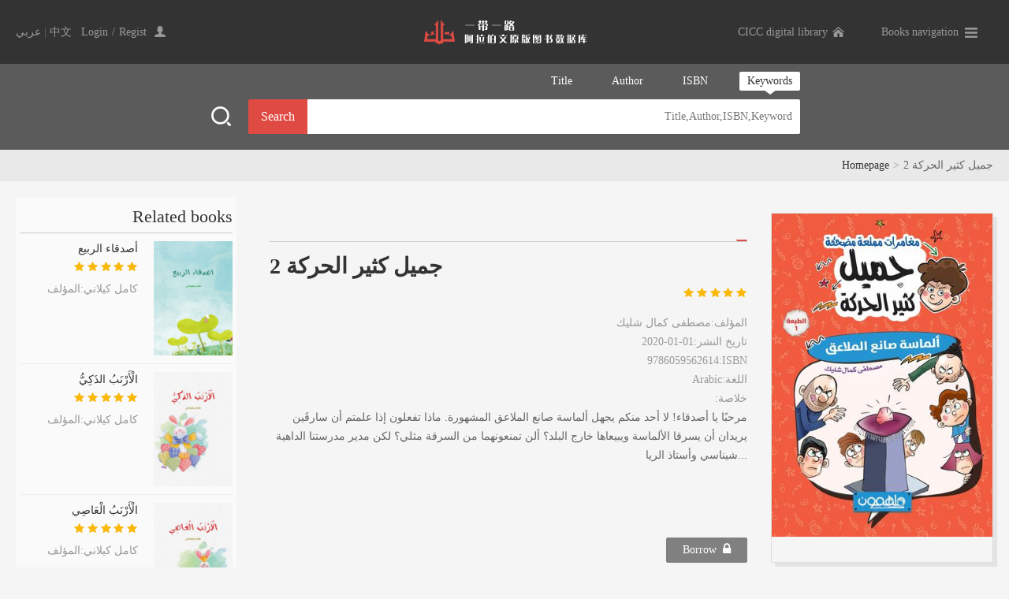

--- FILE ---
content_type: text/html;charset=UTF-8
request_url: https://arabic.thatsbooks.com/1/47546/detail.jspx
body_size: 9046
content:
<!DOCTYPE html PUBLIC "-//W3C//DTD XHTML 1.0 Transitional//EN" "http://www.w3.org/TR/xhtml1/DTD/xhtml1-transitional.dtd">
<html xmlns="http://www.w3.org/1999/xhtml">
<head>
    <meta http-equiv="Content-Type" content="text/html; charset=utf-8" />
    <title>جميل كثير الحركة 2 </title>
    <link href="/r/cms/www/default/lib1/style/webstyle.css" rel="stylesheet" type="text/css" />
    <script type="text/javascript" src="/r/cms/www/default/lib1/js/jquery-1.10.2.min.js"></script>
    <script type="text/javascript" src="/r/cms/www/default/lib1/js/web.js"></script>
    <!--弹出层-->
    <script type="text/javascript" src="/r/cms/www/default/lib1/plug-ins/layer/layer.js"></script>
    <!--分页-->
    <link href="/r/cms/www/default/lib1/plug-ins/page/css/simplePagination.css" rel="stylesheet">
    <script src="/r/cms/jquery.form.min.js" type="text/javascript"></script>
    <script src="/r/cms/jquery.validation.js" type="text/javascript"></script>
    <script src="/r/cms/front.js" type="text/javascript"></script>
    <script src="/r/cms/cookie.js" type="text/javascript"></script>
    <script src="/r/cms/www/default/lib1/plug-ins/page/js/jquery.simplePagination.js"></script>
<!--字体图标库-->
<link href="/r/cms/www/default/member/plug-ins/font-awesome-4.7.0/css/font-awesome.min.css" rel="stylesheet" />
    <script>
        $(function() {
            Cms.libViewCount("","47546","");
            $("input[name='captcha']").attr("dir","rtl");
        });
        /**
         * 收藏信息
         */
        function collect(base, cId, operate,showSpanId,hideSpanId) {

            $.post(base + "/org/member/collect.jspx", {
                "cId" : cId,
                "operate" : operate,
                "libId":1
            }, function(data) {
                if(data.result){
                    if(operate==1){
                        layer.msg('Congratulations,it has been added to the favorites.！', {icon: 1,time: 1000});
                        $("#"+showSpanId).show();
                        $("#"+hideSpanId).hide();
                    }else{
                        layer.msg('Delete from favorites！', {icon: 1,time: 1000});
                        $("#"+showSpanId).hide();
                        $("#"+hideSpanId).show();
                    }
                }else{
                    login();
                }
            }, "json");
        }
        function collectexist(base, cId,showSpanId,hideSpanId) {
            $.post(base + "/org/member/collect_exist.jspx", {
                "cId" : cId,
                "libId":1
            }, function(data) {
                if(data.result){
                    $("#"+showSpanId).show();
                    $("#"+hideSpanId).hide();
                }else{
                    $("#"+showSpanId).hide();
                    $("#"+hideSpanId).show();
                }
            }, "json");
        }
        function userLend(libid,cId){
            $.get("/"+libid+"/"+cId+"/lend.jspx", function(result){
                if(result=="success"){
                    $('#btn_lend').hide();
                    $('#btn_read').show();
                    layer.msg('Borrowed successfully, books have been added to the bookshelf', {icon: 1,time: 3000});
                }else{
                    layer.msg(result, {icon: 3,time: 3000});
                }

            });
        }
        function login() {
            var index = layer.open({
                type: 1,
                title: "Reminders",
                area: ['350px', '250px'],
                shadeClose: true,
                content: "<div class='info'>You are not logged in. Please log in!</div><div class='savebox'><a href='javascript:;' class='btn-grey'>Cancel</a><a href='javascript:;' class='btn-red'>Login</a></div>",
                success: function () {
                    $("body").on("click", '.layui-layer-content .btn-red', function () {
                        window.location='/login.jspx?returnUrl=http://arabic.thatsbooks.com/1/47546/detail.jspx';
//                       // layer.close(index);
                    });
                    $("body").on("click", '.layui-layer-content .btn-grey', function () {
                        layer.close(index);
                    });
                },
                yes: function (index, layero) {
                    //点击确定后回调
                    layer.close(index);
                }
            });
        }
        function showColumn(obj) {
            $('#moreColumn').toggle(500,function () {
//                alert($(obj).html());
                $(obj).html()=="+ View all catalogues" ? $(obj).html("- Unfold the table of contents") : $(obj).html("+ View all catalogues");
            });
        }

    </script>
    <style>
      .yanzheng{
        float:right;
      }
      .btn_red{
           border: 1px solid #df4a43;
      }
      	.shareTip{width:550px; height:150px; position: fixed; background:white; border-radius:5px;
		-webkit-border-radius:5px; -moz-border-radius:5px; -ms-border-radius:5px; padding:20px;
		left:50%; top:50%; margin-left:-20%; margin-top:-75px; z-index:1; display: none; text-align: left;}
		.shareTip span{display: block; margin:20px 0; color:#999;}
		.shareTip p{position: absolute; right:30px; bottom:20px; cursor: pointer;}
		.copySuccess{position:fixed; left:50%; top:50%; background:white; border-radius:5px;
		-webkit-border-radius:5px; -moz-border-radius:5px; -ms-border-radius:5px; height:50px;
		line-height:50px; text-align: center; padding:0 20px; box-shadow: 0 0 5px 0 rgba(0,0,0,.5);
		-webkit-box-shadow: 0 0 5px 0 rgba(0,0,0,.5); -moz-box-shadow: 0 0 5px 0 rgba(0,0,0,.5);
		-ms-box-shadow: 0 0 5px 0 rgba(0,0,0,.5); display: none; z-index:1;}
		.shade{position: fixed; left:0; right:0; top:0; bottom:0; background:rgba(0,0,0,.5); display: none;}
    </style>
</head>

<body>
<div id="lanDiv" style="display: none;">
    <input value="中文" id="Chinese"/>
    <input value="英文" id="English"/>
    <input value="法文" id="French"/>
    <input value="西班牙文" id="Spanish"/>
    <input value="阿拉伯文" id="Arabic"/>
    <input value="印度尼西亚文" id="Indonesian"/>
    <input value="意大利文" id="Italian"/>
    <input value="俄文" id="Russian"/>
    <input value="德文" id="German"/>
    <input value="日文" id="Japanese"/>
    <input value="土耳其文" id="Turkish"/>
    <input value="藏文" id="Tibetan"/>
    <input value="蒙文" id="Mongolian"/>
    <input value="哈萨克文" id="Kazakh"/>
    <input value="韩文" id="Korean"/>
    <input value="中英对照" id="Chinese-English"/>
    <input value="中法对照" id="Chinese-French"/>
    <input value="中俄对照" id="Chinese-Russian"/>
    <input value="中西对照" id="Chinese-Spanish"/>
    <input value="中日对照" id="Chinese-Japanese"/>
    <input value="中韩对照" id="Chinese-Korean"/>
    <input value="中土耳其对照" id="Chinese-Turkish"/>
    <input value="中-印度尼西亚对照" id="Chinese-Indonesian"/>
    <input value="中-阿对照" id="Chinese-Arabic"/>
    <input value="其他" id="other"/>
</div>
<script src="/r/cms/cookie.js" type="text/javascript"></script>
<script>
    $(document).ready(function() {
        var org_is_login = $.cookie('orgIsLogin');
        if (org_is_login==null) {
        $.get("/org/login.jspx?" + Math.random(), function (result) {
            $.cookie('orgIsLogin',true);
        });
        }
    });
</script><div class="topbar">
    <ul>
        <div class="fl">
            <a href="javascript:;" onclick="changeLanguage('ar_SA');">عربي</a>
            | <a href="javascript:;" onclick="changeLanguage('zh_CN');">中文</a>&nbsp;&nbsp;
            <div class="user"><a class="loginReturnUrl" href="/login.jspx?returnUrl=http://arabic.thatsbooks.com/1/47546/detail.jspx">Login</a><span>/</span><a href="/org/register.jspx?returnUrl=">Regist</a></div>
        </div>
        <div class="fr">
            <a href="https://lib.thatsbooks.com/" class="home animation">CICC digital library</a>
            <div class="booknav animation">
                <a href="javascript:;" class="nav">Books navigation
                    </a>
                <div class="navlist">
                    <ul class="clearfix">
<li><a href="/1/search.jspx?libId=1&catId=95">General knowledge</a></li>
<li><a href="/1/search.jspx?libId=1&catId=42">History</a></li>
<li><a href="/1/search.jspx?libId=1&catId=48">Politics</a></li>
<li><a href="/1/search.jspx?libId=1&catId=109">Law</a></li>
<li><a href="/1/search.jspx?libId=1&catId=83">Social sciences</a></li>
<li><a href="/1/search.jspx?libId=1&catId=36">Business & Management</a></li>
<li><a href="/1/search.jspx?libId=1&catId=107">Literature</a></li>
<li><a href="/1/search.jspx?libId=1&catId=100">Fiction</a></li>
<li><a href="/1/search.jspx?libId=1&catId=47">Poetry</a></li>
<li><a href="/1/search.jspx?libId=1&catId=34">Art</a></li>
<li><a href="/1/search.jspx?libId=1&catId=46">Philosophy</a></li>
<li><a href="/1/search.jspx?libId=1&catId=82">Religion</a></li>
<li><a href="/1/search.jspx?libId=1&catId=113">Islamic</a></li>
<li><a href="/1/search.jspx?libId=1&catId=112">Psychology</a></li>
<li><a href="/1/search.jspx?libId=1&catId=106">Language</a></li>
<li><a href="/1/search.jspx?libId=1&catId=119">Education</a></li>
<li><a href="/1/search.jspx?libId=1&catId=118">Inspirational and successful</a></li>
<li><a href="/1/search.jspx?libId=1&catId=35">Biography & Memoirs</a></li>
<li><a href="/1/search.jspx?libId=1&catId=110">Health & Medical</a></li>
<li><a href="/1/search.jspx?libId=1&catId=38">Children and youth</a></li>
<li><a href="/1/search.jspx?libId=1&catId=117">Chinese and Chinese Learning</a></li>
<li><a href="/1/search.jspx?libId=1&catId=85">Others</a></li>
                    </ul>
                </div>
            </div>
        </div>
           <a href="/subLibList.jspx?libId=1" class="logo" style="background: url('/r/cms/www/default/lib1/images/o_logo1.png') no-repeat"></a>
    </ul>
</div>
<script>
    //切换语种
    function changeLanguage(v) {
        $.cookie('clientlanguage',v,{path:'/'});
        $.cookie('clientlanguage_human',v,{path:'/'});
        location.reload();
    }
</script>

<style>
    .topCon{
        background: #f5f5f5;
    }
    .userTop{
        width: 1240px;
        height: 31px;
        margin: 0 auto;
        display: flex;
        align-items: center;
        justify-content: flex-end;
    }
    .userTop a{
        margin: 0 10px;
    }
</style><div class="banner animation inside" style="background: #5b5b5b;">
    <div>
        <a href="javascript:;" class="openso"></a>
        <div class="sobox">
            <div class="sotop">
                <a href="javascript:;" onclick="$('#field').val('content')" class="cure">
                    <span>Keywords</span>
                    <i class="triangle"></i>
                </a>
                <a href="javascript:;" onclick="$('#field').val('isbn')" >
                    <span>ISBN</span>
                    <i class="triangle"></i>
                </a>
                <a href="javascript:;" onclick="$('#field').val('author')" >
                    <span>Author</span>
                    <i class="triangle"></i>
                </a>
                <a href="javascript:;"  onclick="$('#field').val('title')" >
                    <span>Title</span>
                    <i class="triangle"></i>
                </a>
            </div>
            <div class="sobot">
                <form action="/1/search.jspx" id="serachForm">
                    <input type="hidden" id="field" name="field" value="content">
                    <input type="hidden" name="libId" value="1">
                    <div class="sobot-1"><input id="q" name="q" type="text" class="soinput" placeholder="Title,Author,ISBN,Keyword" value="" onfocus="OnEnter(this);" onblur="OnExit(this);"/></div>
                    <div class="sobot-2"><a class="btn_search" href="javascript:;" onclick="$('#serachForm').submit();" >Search</a></div>
                </form>
            </div>
        </div>
    </div>
</div>

<style>
    .banner{
        height: auto;
    }
    .banner>div{
        width: 1240px;
        height: auto;
        margin: auto;
        padding-bottom: 20px;
        display: flex;
        align-items: flex-end;
        justify-content: center;
    }
    .banner a.openso{
        position: static;
        margin: 0 20px 8px 0;
    }
    .inside .sobox{
        opacity: 1;
        margin: 0;
    }
    .sobox{
        margin: 0;
        padding: 10px 0 0 0;
    }
    .sobox{
        /*padding: 15px 30px 20px;*/
        /*margin: 0;*/
    }
</style>
<div class="mbx">
    <ul><a href="/subLibList.jspx?libId=1">Homepage</a><span>></span>جميل كثير الحركة 2 </ul>
</div>


<div class="bookbody clearfix">

    <div class="bookbody-l">
        <div class="title">
            <h1>Related books</h1>
        </div>
        <div class="leftbook">
            <ul>
                <li>
                    <a href="/1/28330/detail.jspx" ><img src="https://image.thatsbooks.com/c7fb2bf889bb8158285dfa404b4e0649?h=300" /></a>
                    <h2 dir="rtl"> <a href="/1/28330/detail.jspx">أصدقاء الربيع</a></h2>
                    <div class="level"><span class="level-5"></span></div>
                    <p dir="rtl">كامل كيلاني:المؤلف</p>
                </li>
                <li>
                    <a href="/1/28337/detail.jspx" ><img src="https://image.thatsbooks.com/47d19b841bb7913d3636f1b53f5dbf4a?h=300" /></a>
                    <h2 dir="rtl"> <a href="/1/28337/detail.jspx">الْأَرْنَبُ الذَكِيُّ</a></h2>
                    <div class="level"><span class="level-5"></span></div>
                    <p dir="rtl">كامل كيلاني:المؤلف</p>
                </li>
                <li>
                    <a href="/1/28338/detail.jspx" ><img src="https://image.thatsbooks.com/92626afffd29b74e38f170ca6b8c1989?h=300" /></a>
                    <h2 dir="rtl"> <a href="/1/28338/detail.jspx">الْأَرْنَبُ الْعَاصِي</a></h2>
                    <div class="level"><span class="level-5"></span></div>
                    <p dir="rtl">كامل كيلاني:المؤلف</p>
                </li>
                <li>
                    <a href="/1/28339/detail.jspx" ><img src="https://image.thatsbooks.com/31308c4160f9322b36dc44c1c2e714c4?h=300" /></a>
                    <h2 dir="rtl"> <a href="/1/28339/detail.jspx">الْأَرْنَبُ وَالصَّيَّادُ</a></h2>
                    <div class="level"><span class="level-5"></span></div>
                    <p dir="rtl">كامل كيلاني:المؤلف</p>
                </li>
                <li>
                    <a href="/1/28353/detail.jspx" ><img src="https://image.thatsbooks.com/5bdea8c6e71fdd73daa39bea6d0b1f0c?h=300" /></a>
                    <h2 dir="rtl"> <a href="/1/28353/detail.jspx">الأميرُ الحادِي وَالخَمْسُونَ</a></h2>
                    <div class="level"><span class="level-5"></span></div>
                    <p dir="rtl">كامل كيلانى:المؤلف</p>
                </li>
            </ul>
        </div>
    </div>

    <div class="bookbody-r">
        <div class="bookview clearfix">
            <div class="bookfm"><img src="https://image.thatsbooks.com/ea5f8a6e29bd32a336b93a8993fcaac5?h=500" />
            	<div class="share">
                	<div class="bdsharebuttonbox"><a href="#" onclick="return false;" class="bds_fbook" data-cmd="fbook" title="Share to Facebook"></a><a href="#" class="bds_weixin" data-cmd="weixin" title="Share to Wechat"></a></div>
					<script>
						window._bd_share_config={"common":{"bdSnsKey":{},"bdText":"","bdMini":"2","bdMiniList":false,"bdPic":"","bdStyle":"1","bdSize":"16"},"share":{}};with(document)0[(getElementsByTagName('head')[0]||body).appendChild(createElement('script')).src='http://bdimg.share.baidu.com/static/api/js/share.js?v=89860593.js?cdnversion='+~(-new Date()/36e5)];
					</script>
				</div>
            </div>
            <div class="bookinfo">
             <div class="nTab">
               <div class="TabTitle">
                        <div id="myTab1">
                        	<li class="active" onclick="nTabs(this,0);">&nbsp;</li>
                        </div>
               </div>
               <div class="TabContent">
               
                <div id="myTab1_Content0" class="" style="height:330px;">
            
                <h2 dir="rtl">جميل كثير الحركة 2 </h2>
                <div class="level"><span class="level-5"></span></div>
                <div class="ziduan">
                    <p>المؤلف<span>:</span>مصطفى كمال شليك</p>
                    <p>2020-01-01:تاريخ النشر</p>
                    <p>9786059562614:ISBN</p>
                    <p> Arabic:اللغة</p>
                    <p>:خلاصة</p>
                    <div >مرحبًا يا أصدقاء! لا أحد منكم يجهل ألماسة صانع الملاعق المشهورة. ماذا تفعلون إذا علمتم أن سارقَين يريدان أن يسرقا الألماسة ويبيعاها خارج البلد؟ ألن تمنعونهما من السرقة مثلي؟ لكن مدير مدرستنا الداهية شيناسي وأستاذ الريا...</div>
                    <!--<p>:分类</p>-->
                </div>
               
                </div>
            
                <div class="btn">
                     <a href="http://www.thatsbooks.com:80/book/47546.jhtml" target="_black"  class="btn_yellow" style="display: none;">Purchase<i class="fa fa-cart-arrow-down"></i></a>
                            <a href="javascript:;"  onclick="login();" class="btn_red" style="background-color: #808080;border:1px solid #808080;" >Borrow<i class="fa fa fa-lock" style="font-size:16px"></i></a>

                </div>
                <div class="btn2">
                <a href="javascript:;"  onclick="Cms.up('',47546,578);"><label style="color:red">( <span id="ups"></span>)</label> Recommendations<i class="fa fa-thumbs-o-up"></i></a>
                <!--<a href="javascript:;">Cite<i class="fa fa-quote-left"></i></a>-->
                <a href="javascript:;"  onclick="collect('','47546',1,'cancelSpan','comfirmSpan')" id="comfirmSpan" style="cursor: pointer;">Add to favorites<i class="fa fa-star" aria-hidden="true"></i></a>
                <a href="javascript:;"  onclick="collect('','47546',0,'cancelSpan','comfirmSpan')" id="cancelSpan" style="display:none;cursor: pointer;">Delete from favorites<i class="fa fa-star" aria-hidden="true"></i></a>
                 <script type="text/javascript">
                        $(function() {
                            collectexist("","47546","cancelSpan","comfirmSpan");
                        });
                    </script>
                </div>
                
                
                
                </div>
              </div>
            </div>
        </div>

        <div class="title">
            <h1>Introduction</h1>
        </div>
        <div class="rcon">
            مرحبًا يا أصدقاء! لا أحد منكم يجهل ألماسة صانع الملاعق المشهورة. ماذا تفعلون إذا علمتم أن سارقَين يريدان أن يسرقا الألماسة ويبيعاها خارج البلد؟ ألن تمنعونهما من السرقة مثلي؟ لكن مدير مدرستنا الداهية شيناسي وأستاذ الرياضة جبار اليقظان لا يتركان لي مجالًا لفعل شيء، ولا تنسوا أرجان مخرِّب الألعاب وعليًّا الشارد، فهُما أيضًا وراءي دائمًا. كيف أستطيع أن أتخلص من الداهية شيناسي وجبار اليقظان؟ هل سينفع الفخ الذي نصبته لإيقاف السارقين؟ لو تعلمون المغامرات الأخرى التي عشتها، كلها في هذا الكتاب. هيَّا ابدؤوا بتقليب الصفحات…
        </div>


        <div class="title">
            <h1>Book catalogue</h1>
        </div>
        <div class="catalog">

            <ul class="ul-05 hide">
                <li><a></a><p> غلاف</p><span>1</span></li>
                <li><a></a><p> نصف العنوان</p><span>2</span></li>
                <li><a></a><p> حقوق الطبع والنشر</p><span>3</span></li>
                <li><a></a><p> عنوان  الصفحة</p><span>4</span></li>
                <li><a></a><p> الشخصيات</p><span>5</span></li>
                <li><a></a><p> المحتويات</p><span>6</span></li>
                <li><a></a><p> الفصل الأول ذاع صيتي</p><span>7</span></li>
                <li><a></a><p> الفصل الثاني هيَّا بنا إلى قصر طوبكابي</p><span>8</span></li>
                <li><a></a><p> الفصل الثالث انتباه ! سائح في القصر</p><span>9</span></li>
                <li><a></a><p> الفصل الرابع مهمتنا إنقاذ ألماسة صانع الملاعق</p><span>10</span></li>
                <li><a></a><p> الفصل الخامس افتحوا الطريق .. البطل قادم</p><span>11</span></li>
            </ul>


        </div>
          <!--  -->
<div class="clear"></div>
<div class="LanMu01-2">
    <div class="LanMu01-1"></div>
   <!--  <span>评论列表</span> -->
    <div class="title">
        	<!-- <div class="fl"><a href="#addpl">发布评论 <i class="fa fa-commenting"></i></a></div> -->
        	<h1>Reviews</h1>
    </div>
   <!--  <div id="commentList">已有 0 条评论<a href="/comment.jspx?contentId=47546" target="_blank">（查看更多评论）</a></div> -->
    <div id="commentListContainer"></div>
   <!--  <div class="pllist" >
        	<ul>
            	<li class="clearfix">
                	<div class="userphoto"><img src="/r/cms/www/default/lib1/plug-ins/page/images/userphoto.png" /></div>
                    <div class="plinfo">
                        <div class="pltitle clearfix">
                            <h1>侯亮平</h1>
                            <div class="fr">2017-08-15</div>
                        </div>
                        <p>لا يوجد إنسان واحد في هذا الوجود لم يتعرض للإحباط مرات عديدة في حياته، فالناس على اختلاف أجناسهم وأعمارهم ومستوياتهم الاجتماعية يتعرضون للإحباط بأشكال مختلفة، لا فرق بين الكبير والصغير .. الرجل والمرأة .. الغني والفقير .. العالم والجاهل .. الجميع يتعرض لهذا المرض الخفي المتسلل ..
                       </p>
                    </div>
                </li>
             </ul>
    </div> -->
    <!-- <div class="pages clearfix">
            <div class="fr">共有<strong>13132</strong>条记录 <input type="text" value="1"> / <span>25</span> 页 <a href="javascript:;" class="btn-tz">跳转</a></div>
            <div id="nav-pagination" class="pagination fl"></div>
        </div> -->
   <!--  <div id="commentList">已有 0 条评论<a href="/comment.jspx?contentId=47546" target="_blank">（查看更多评论）</a></div> -->

</div>

<div ></div>
<script type="text/javascript">
$(function(){
	Cms.commentList("","commentListContainer",{contentId:47546,orderBy:0,count:5,checked:1});
});
</script>
<script type="text/javascript">
//分页
$("#nav-pagination").pagination({
	pages:10,
	cssStyle: 'light-theme',
	displayedPages: 5,
	edges:2
});
</script>        
        <!--网友评论_Begin-->

<div class="comment">
	<!-- <div class="LanMu01-2">
        <div class="LanMu01-1"></div>
        <span>Comment</span>
        <div class="LanMu01-3"></div>
    </div> -->

    <div class="clear"></div>
	<div style="width:96%;font-size:14px;color:red;margin:10px;">
	You are not logged in. Please log in!<br/> 【<a href="/login.jspx?returnUrl=/">Log in now</a>】
	</div>
</div>


      
        <!--网友评论_End-->

    </div>
</div>
<div class="shareTip" id="shareTip">
    您的分享链接为：
	<span id="website"></span>
	<p id="copySite">点击复制</p>
</div>

<div class="shareTip" id="errorTip">
    <span id="website2"></span>
    <p id="copySite2" onclick="hideError()">确认</p>
</div>
<p class="copySuccess">复制成功</p>
<div class="shade" onclick="hideError()"></div>

<div class="webbot">
    <ul class="clearfix">
        <div class="fl" style="padding:0 0 0 205px;">
            <!--<p>Publication dates and prices are subject to change without notice. Prices are stated in CNY</p>-->
            <p>Copyright©2020 China Intercontinental Press. All rights reserved</p>
            <p>京ICP备13021801号</p>
            <p id="cnFooter">3.145.191.231 五洲传播出版社</p>
            <p id="enFooter" style="display: none;">3.145.191.231 China Intercontinental Press</p>
        </div>
    </ul>
    <script>
        function getCookie1(name) {
            var arr,reg=new RegExp("(^| )"+name+"=([^;]*)(;|$)");

            if(arr=document.cookie.match(reg))

                return unescape(arr[2]);
            else
                return null;
        }
        if(getCookie1('clientlanguage')!='zh_CN'){
            $("#cnFooter").hide();
            $("#enFooter").show();
        }
    </script>
</div>
</body>
<script>
    var lan = 'Arabic';
    console.log('Arabic')
    console.log($("#lanDiv #"+lan).val())
    if($("#lanDiv #"+lan).val()!=undefined&&$("#lanDiv #"+lan).val().length>0){
        $("#lanPP").html($("#lanDiv #"+lan).val()+':اللغة')
    }else{
        $("#lanPP").html('Arabic:اللغة');
    }

    function shareBook(contentId){
        $.ajax({
            type: "POST",
            url: "/addShare.jspx",
            data:{
                libId:"1",
                id:contentId
                },
            success: function(data) {
              if(data.status=="success"){
              	$("#website").html("http://"+document.domain+"/getShare/"+data.link+".jspx");
              	$("#shareTip,.shade").show();
              }else{
                  $("#website2").html("您没有权限分享或分享次数已用尽");
                  $("#errorTip,.shade").show();
              }
            },
            error: function(XMLHttpRequest, textStatus, errorThrown) {
                $("#website2").html("系统错误，请联系管理员");
                $("#errorTip,.shade").show();
            }
        });
    }
    // 复制的方法
    function copyText(text, callback){ // text: 要复制的内容， callback: 回调
    	var tag = document.createElement('input');
		tag.setAttribute('id', 'cp_hgz_input');
		tag.value = text;
		document.getElementsByTagName('body')[0].appendChild(tag);
		document.getElementById('cp_hgz_input').select();
		document.execCommand('copy');
		document.getElementById('cp_hgz_input').remove();
        if(callback) {callback(text)}
    }
    
    // 点击按钮调用复制
    document.getElementById('copySite').onclick = function (){
    	var texts=document.getElementById('website').innerHTML;
        copyText(texts,function (){
        	console.log(texts)
        	$(".shareTip").hide();
        	$(".copySuccess").fadeIn("fast");
        	 setTimeout(function(){
	    		$(".copySuccess").fadeOut();
	    		$(".shade").hide();
	    	},1500)
        });
    }
    function hideError(){
        $(".shareTip").hide();
        $(".shade").hide();
    }
</script>
</html>



--- FILE ---
content_type: text/html;charset=UTF-8
request_url: https://arabic.thatsbooks.com/comment_list.jspx
body_size: -557
content:
<dl class="rmpl">
</dl>

--- FILE ---
content_type: text/css
request_url: https://arabic.thatsbooks.com/r/cms/www/default/lib1/style/webstyle.css
body_size: 4612
content:
@charset "utf-8";
html{}
body{background:#f5f5f5;font-size:14px;color:#666666;line-height:24px;min-width:1240px;font-family: "Times New Roman", Arial, Microsoft YaHei;text-align:right;/*direction:rtl;*/}
html,body,div,h1,h2,h3,h4,ul,li,form,input,textarea,a{margin:0;padding:0;} 
ul,li{list-style:none;}
img{border:0px;}
.clear{clear:both;height:0px;line-height:0px;font-size:0px;float:none;overflow:hidden;}
.clearfix:after{clear:both;display:block;visibility:hidden;height:0;content:".";} /*所有主流浏览器都支持 :after 伪元素。*/
.clearfix:after{visibility:hidden;display:block;font-size:0;content:" ";clear:both;height:0}
.clearfix{*zoom:1;}/*只针对IE6/7 */

a:link,a:visited{text-decoration:none;color:#333;}
a:hover,a:active{text-decoration:none;color:#df4a43;}

.fl{float:left;}
.fr{float:right;}

.animation{
	transition:all 0.5s;
	-moz-transition:all 0.5s;/* Firefox 4 */
	-webkit-transition:all 0.5s;/* Safari and Chrome */
	-o-transition:all 0.5s;/* Opera */	
	
}
input,textarea{font-family: "Times New Roman", Arial, Microsoft YaHei;}
/******************************* 首页内容 ******************************/

.topbar{background:#333333;}

a.home{display:inline-block;background:url(../images/home.png) 91% 0 no-repeat;height:34px;line-height:34px;color:#999;padding:0 34px 0 10px;margin:0 10px 0 0;}
a.home:hover{background:url(../images/home.png) 91% -34px no-repeat #FFF;color:#df4a43;}

.topbar > ul{width:1240px;height:80px;margin:0 auto;padding:1px 0 0 0;}
.topbar > ul > a.logo{display:block;width:237px;height:32px;background:url(../images/logo.png) no-repeat;margin:24px auto 0;}
.topbar > ul > .fr{margin:23px 0 0 0;}

.topbar > ul > .fr > .booknav{position:relative;padding:5px 20px;background:#333;display:inline-block;z-index:999;}
.topbar > ul > .fr > .booknav > a.nav{display:block;background:url(../images/nav.png) right 0 no-repeat;color:#999;padding:0 24px 0 0;}

.topbar > ul > .fr > .booknav > .navlist{position:absolute;width:688px;background:#FFF;right:0;top:34px;display:none;box-shadow:8px 8px 10px rgba(0,0,0,0.2);}
.topbar > ul > .fr > .booknav > .navlist ul{padding:20px 14px;}
.topbar > ul > .fr > .booknav > .navlist ul li{float:left;width:120px;margin:5px 5px;border:1px solid #eaeaea;}
.topbar > ul > .fr > .booknav > .navlist ul li a{display:block;height:30px;line-height:30px;padding:0 5px;white-space:nowrap;text-overflow:ellipsis;overflow:hidden;}
.topbar > ul > .fr > .booknav > .navlist ul li a:hover{background:#df4a43;color:#FFF;}

.topbar > ul > .fr > .booknav:hover{background:#FFF;}
.topbar > ul > .fr > .booknav:hover > a.nav{background:url(../images/nav.png) right -24px no-repeat;color:#df4a43;} 


.topbar ul .fl{margin:28px 0 0 0;}
.topbar ul .fl a{color:#999;}
.topbar ul .fl a:hover{color:#FFF;}
.topbar ul .fl .user{display:inline-block;color:#999;background:url(../images/user.png) right -1px no-repeat;padding:0 24px 0 0;margin:0 30px 0 0;}
.topbar ul .fl .user span{margin:0 5px;}
.topbar ul .fl a.bookshelf{background:url(../images/bookshelf.png) right -3px no-repeat;padding:0 24px 0 0;color:#999999;}
.topbar ul .fl a.bookshelf:hover{background:url(../images/bookshelf.png) right -27px no-repeat;color:#FFF;}


.banner{height:310px;background:url(../images/banner.jpg) center center no-repeat;position:relative;}

.sobox{width:700px;margin:0 auto;padding:115px 0 0 0;opacity:1;}
.sotop{height:35px;}
.sotop a{display:block;float:right;margin:0 0 0 30px;color:#FFF;}
.sotop a span{display:block;height:24px;line-height:24px;padding:0 10px;border-radius:2px;}
.sotop a i.triangle{display:none;height:5px;background:url(../images/triangle.png) center center no-repeat;}
.sotop a.cure span{background:#FFF;color:#333;}
.sotop a.cure i.triangle{display:block;}

.sobot{height:44px;}
.sobot-1{float:right;width:625px;height:44px;background:#FFF;border-radius:0 2px 2px 0;}
.sobot-2{float:right;width:75px;height:44px;}
.sobot-1 input{width:605px;height:30px;line-height:30px;outline:medium;background-color:transparent;border:0;font-size:14px;color:#ccc;padding:0;margin:7px 10px 0 0; text-align:right;}
a.btn_search{display:block;width:75px;height:44px;line-height:44px;background:#df4a43;border-radius:2px 0 0 2px;font-size:16px;text-align:center;color:#FFF;}
a.btn_search:hover{background:#ff544c}

.statistics{background:#ededed;padding:20px 0;}
.statistics ul{width:1000px;margin:0 auto;}
.statistics ul li{float:left;width:250px;text-align:center;}
.statistics ul li p{font-size:14px;color:#666;margin:0;}
.statistics ul li h1{font-family:Century;font-size:45px;line-height:50px;color:#b0a4a4;}

.itembox{width:1240px;margin:30px auto 0;}
.itembox > h1{font-size:24px;color:#333;line-height:30px;text-align:center;font-weight:normal;padding:30px 0;}

.booklist{width:1240px;}
.booklist ul{width:1260px;margin:0 0 0 -20px;}
.booklist ul li{float:right;width:180px;height:378px;padding:5px;background:#FFF;margin:0 0 20px 20px;
	transition:all 0.5s;
	-moz-transition:all 0.5s;/* Firefox 4 */
	-webkit-transition:all 0.5s;/* Safari and Chrome */
	-o-transition:all 0.5s;/* Opera */	
}
.booklist ul li:hover{box-shadow:5px 5px 10px #ccc;}
.booklist ul li .bookfm,.booklist ul li .bookfm img{width:180px;height:260px;}
.booklist ul li h2{font-size:14px;line-height:20px;font-weight:normal;margin:15px 5px 5px 5px;height:40px;overflow:hidden;}
.booklist > ul > li > p{margin:0 5px 10px 5px;color:#999;white-space:nowrap;text-overflow:ellipsis;overflow:hidden;}

.level-1{display:inline-block;width:82px;height:14px;background:url(../images/level-1.png) 0 0 no-repeat;}
.level-2{display:inline-block;width:82px;height:14px;background:url(../images/level-2.png) 0 0 no-repeat;}
.level-3{display:inline-block;width:82px;height:14px;background:url(../images/level-3.png) 0 0 no-repeat;}
.level-4{display:inline-block;width:82px;height:14px;background:url(../images/level-4.png) 0 0 no-repeat;}
.level-5{display:inline-block;width:82px;height:14px;background:url(../images/level-5.png) 0 0 no-repeat;}

.zdtj{}
.zdtj-l{float:left;width:600px;height:378px;background:#FFF;padding:5px;}
.zdtj-l .bookfm{float:right;width:262px;height:378px;margin:0 0 0 25px;position:relative;}
.zdtj-l .bookfm .imtip{position:absolute;width:56px;height:56px;line-height:56px;background:#df4a43;border-radius:50%;color:#FFF;font-size:18px;text-align:center;right:10px;top:10px;}
.zdtj-l .bookfm img{width:262px;height:378px;}
.zdtj-l .bookinfo{float:right;position:relative;width:295px;padding:10px 0 10px 0;}
.zdtj-l .bookinfo h2{font-size:18px;line-height:22px;font-weight:normal;margin:0 0 10px 0; word-break: break-all;}
.zdtj-l .bookinfo .level{}
.zdtj-l .bookinfo .ziduan{margin:20px 0 0 0;}
.zdtj-l .bookinfo .ziduan p{margin:0;color:#999;white-space:nowrap;text-overflow:ellipsis;overflow:hidden;}
.zdtj-l .bookinfo .zhaiy{margin:10px 0 0 0;height:144px;overflow:hidden;color:#999;}
.zdtj-l .bookinfo .btn{position:absolute;top:330px;right:0;}
.zdtj-l .bookinfo .btn a{float:right;display:block;height:28px;line-height:28px;padding:0 20px;border:1px solid #efa4a1;color:#df4a43;margin:0 0 0 20px;border-radius:2px;}
.zdtj-l .bookinfo .btn a:hover{background:#df4a43;color:#FFF;}
.zdtj-l .bookinfo .btn a.cure{background:#df4a43;color:#FFF;}

.zdtj .booklist{float:right;width:610px;}
.zdtj .booklist ul{width:630px;margin:0 0 0 -20px;}
.zdtj .booklist ul li{margin:0 0 0 20px;}

.newbook{}
.newbook ul{width:1260px;margin:0 0 0 -20px;}
.newbook ul li{float:right;width:390px;height:260px;margin:0 0 20px 20px;background:#FFF;padding:5px;
	transition:all 0.5s;
	-moz-transition:all 0.5s;/* Firefox 4 */
	-webkit-transition:all 0.5s;/* Safari and Chrome */
	-o-transition:all 0.5s;/* Opera */	
}
.newbook ul li .bookfm{float:right;width:180px;height:260px;margin:0 0 0 20px;}
.newbook ul li .bookfm img{width:180px;height:260px;}
.newbook ul li .bookinfo{float:right;width:185px;}
.newbook ul li .bookinfo h2{font-size:14px;line-height:22px;font-weight:normal;margin:5px 0 10px 0;max-height:44px;overflow:hidden;}
.newbook ul li .bookinfo h2 span{float:right;display:inline-block;width:16px;height:16px;line-height:16px;background:#df4a43;color:#FFF;border-radius:50%;text-align:center;font-family:Arial;margin:3px 0 0 3px;}
.newbook ul li .bookinfo .level{}
.newbook ul li .bookinfo .ziduan{margin:20px 0 0 0;}
.newbook ul li .bookinfo .ziduan p{margin:0;color:#999;white-space:nowrap;text-overflow:ellipsis;overflow:hidden;}
.newbook ul li .bookinfo .zhaiy{margin:10px 0 0 0;height:124px;overflow:hidden;color:#999;}
.newbook ul li:hover{box-shadow:5px 5px 10px #ccc;}

.nTab{width:100%;}
.nTab .TabTitle{height:28px;overflow:hidden;}
.nTab .TabTitle ul{text-align:center;}
.nTab .TabTitle li{display:inline-block;height:28px;line-height:28px;cursor:pointer;font-size:14px;padding:0 20px;margin:0 5px;border-radius:2px;}
.nTab .TabTitle .active{background:#df4a43;color:#FFF;}
.nTab .TabTitle .normal{background:#ebebeb;color:#333;}
.nTab .TabContent{ margin:30px 0 0 0;}
.none{display:none;}

.webbot{background:#333333;padding:30px 0;margin:50px 0 0 0;}
.webbot ul{width:1240px;margin:0 auto;background:url(../images/botlogo.png) right center no-repeat;}
.webbot ul .fl{}
.webbot ul .fl p{margin:0;text-align:right;font-size:12px;line-height:22px;color:#5b5b5b;font-family:"Times New Roman", Arial, Microsoft YaHei;}

.inside{height:50px;overflow:hidden;}
.inside .sobox{padding:10px 0 0 0;opacity:0;}

.insidebook{width:1240px;}
.insidebook ul{width:1260px;margin:0 0 0 -20px;}
.insidebook ul li{float:right;width:222px;height:440px;padding:5px;background:#FFF;margin:0 0 20px 20px;
	transition:all 0.5s;
	-moz-transition:all 0.5s;/* Firefox 4 */
	-webkit-transition:all 0.5s;/* Safari and Chrome */
	-o-transition:all 0.5s;/* Opera */	
}
.insidebook ul li:hover{box-shadow:5px 5px 10px #ccc;}
.insidebook ul li .bookfm{position:relative;width:222px;height:320px;}
.insidebook ul li .bookfm img{width:222px;height:320px;}
.insidebook ul li h2{font-size:14px;line-height:20px;font-weight:normal;margin:15px 5px 5px 5px;height:40px;overflow:hidden; word-break: break-all;}
.insidebook > ul > li > p{margin:0 5px 10px 5px;color:#999;white-space:nowrap;text-overflow:ellipsis;overflow:hidden;}

.operation{background:#eee;padding:10px;border-top:1px solid #dedede;margin:0 0 20px 0;}
.operation .fr a{ display:inline-block;height:22px;line-height:22px;background:#FFF;border:1px solid #e2e2e2;padding:0 10px;margin:0 0 0 10px;border-radius:2px;}
.operation .fr a:hover{background:#df4a43;color:#FFF;}

.operation .fr input{vertical-align:middle;margin:-1px 0 0 0;}

.sort a{margin:0 10px 0 0;padding:0 0 0 15px;}
.sort a.normal{}
.sort a.up{background:url(../images/s.png) left center no-repeat;padding:0 0 0 15px;color:#df4a43;}
.sort a.down{background:url(../images/x.png) left center no-repeat;padding:0 0 0 15px;color:#df4a43;}

.title{height:40px;}
.title h1{float:right;font-size:22px;font-weight:normal;line-height:35px;color:#333;}
.title h1 strong { margin:0 5px 0 0; color:#df4a43; font-weight:normal; font-family:Arial, Helvetica, sans-serif; font-size:16px;}

.title h2{float:right;font-size:16px;font-weight:normal;line-height:35px;color:#333;}
.title h2 strong{ font-weight:normal;color:#df4a43;}
.title .fl{margin:7px 0 0 0;}

.shaixbox{background:#ededed;}
.shaixbox ul{width:1240px;margin:0 auto;padding:30px 0 15px 0;}
.shaixbox ul li{padding:0 0 10px 0;}
.shaixbox ul li .fr{width:80px;color:#999;}
.shaixbox ul li .fl{width:1160px;}
.shaixbox ul li .fl a{float:right;display:inline-block;margin:0 0 5px 10px;padding:0 10px;}
.shaixbox ul li .fl a span{font-family:Arial;margin:0 5px 0 0;color:#999;font-style:italic;}
.shaixbox ul li .fl a:hover span{color:#df4a43;}
.shaixbox ul li .fl a.cure{background:#df4a43;color:#FFF;}
.shaixbox ul li .fl a.cure span{color:#FFF;}

a.selectitem{position:absolute;right:10px;top:10px;display:block;width:20px;height:20px;background:url(../images/selectitem.png) 0 0 no-repeat; z-index:2;}
.insidebook ul li.cure a.selectitem{background:url(../images/selectitem.png) 0 -20px no-repeat;}

.pages{height:24px;padding:20px 0 0 0;}
.pages strong{font-family:Arial;color:#df4a43;margin:0 3px;}
.pages .fr input{height:16px;line-height:16px;width:24px;text-align:center;outline:none;padding:3px 5px;border:1px solid #ddd;font-family:Arial;}
a.btn-tz{display:inline-block;height:24px;line-height:24px;padding:0 5px;background:#999;color:#FFF;border-radius:3px;}
a.btn-tz:hover{background:#666;}

a.openso{position:absolute;top:10px;left:50%;display:block;width:30px;height:30px;background:url(../images/so.png) center center no-repeat;border-radius:2px;margin:0 0 0 590px;}
a.openso:hover{background:url(../images/so.png) center center no-repeat #df4a43;}

.bookview{width:918px;margin:20px auto 100px;}
.bookview .bookfm{float:right;width:280px;height:410px;border:1px solid #ddd;text-align:center;box-shadow:5px 5px 0 #e4e4e4;}
.bookview .bookfm img{width:auto;height:410px;max-width:280px;}
.bookview .bookinfo{float:left;width:606px;}
.bookview .bookinfo h2{font-size:28px;line-height:32px; margin:5px 0 10px 0; color:#333;text-align: left;}
.bookview .bookinfo .level{}
.bookview .bookinfo .ziduan{margin:20px 0 0 0;}
.bookview .bookinfo .ziduan p{margin:0;color:#999;white-space:nowrap;text-overflow:ellipsis;overflow:hidden;}
.bookview .bookinfo .zhaiy{margin:20px 0 0 0; overflow:hidden;color:#999;text-align:justify; text-align:right;}
.bookview .bookinfo .zhaiy strong{font-weight:normal;color:#b51013;}
.bookview .bookinfo .btn{margin:30px 0 0 0;}

.bookbody{width:1240px;margin:20px auto 0;}
.bookbody-r{float:right;width:918px;}
.bookbody-l{float:left;width:270px; background:#fafafa; padding:5px;}
.bookbody-l .title { margin:0 !important;}

.bookbody .title{border-bottom:1px solid #ccc; margin:20px 0 0 0;}
.bookbody .title h1{ float:right; color:#333; line-height:40px;}
.bookbody .title .fl a{display:inline-block;border:1px solid #df4a43; background:#df4a43;color:#FFF; padding:0 10px;border-radius:2px;height:24px;line-height:24px; 
	transition:all 0.5s;
	-moz-transition:all 0.5s;/* Firefox 4 */
	-webkit-transition:all 0.5s;/* Safari and Chrome */
	-o-transition:all 0.5s;/* Opera */	
}
.bookbody .title .fl a:hover{background:#b82922;color:#fff;}

.leftbook{}
.leftbook ul{}
.leftbook ul li{height:145px;overflow:hidden;padding:10px 0;border-bottom:1px solid #eee;}
.leftbook ul li img{float:right;width:100px;height:145px;margin:0 0 0 20px;}
.leftbook ul li h2{font-size:14px;font-weight:normal;line-height:20px;margin:0 0 5px 0; word-break:break-all;}
.leftbook ul li p{margin:10px 0 0 0;color:#999;}
.leftbook ul li .level{display:inline-block;}

.catalog{padding:0 0 1.5em;}
.ul-05{padding:10px 0 0;height:auto;}
.ul-05 li{padding:5px 0;background:url(../images/icon_17.png) center repeat-x;}
.ul-05 li a{display:block;overflow:hidden;height:24px;line-height:24px;}
.ul-05 li em{float:right;background:#f5f5f5;color:#999;font-style:normal;}
.ul-05 li p{float:right;padding:0 10px;white-space:nowrap;overflow:hidden;text-overflow:ellipsis;max-width:520px;height:24px;line-height:24px;color:#666;background:#f5f5f5;margin:0;}
.ul-05 li span{float:left;padding:0 0 0 10px;background:#f5f5f5;color:#999;}
.ul-05 li.noauthor{background:none;}
.ul-05 li a:hover em,.ul-05 li a:hover p{color:#df4a43;}

.rcon{padding:20px 0 0 0;-moz-user-select: none;-webkit-user-select: none;-ms-user-select: none;-khtml-user-select: none;user-select: none;}
.rcon p{text-align:justify;padding:0 0 1.5em;line-height:1.75;text-indent:2em;color:#666;margin:0; text-align:right;}

.mbx{background:#e9e9e9;}
.mbx ul{width:1240px;margin:0 auto;line-height:40px;}
.mbx ul span{font-family: "Times New Roman", Arial, Microsoft YaHei;color:#999;margin:0 5px;}


.btn a{display:inline-block; color:#df4a43;padding:0 20px;border-radius:2px;height:30px;line-height:30px;margin:0 0 0 20px;
	transition:all 0.5s;
	-moz-transition:all 0.5s;/* Firefox 4 */
	-webkit-transition:all 0.5s;/* Safari and Chrome */
	-o-transition:all 0.5s;/* Opera */	
}
.btn a:hover{background:#df4a43;color:#FFF;}
.btn a.cure{background:#df4a43;color:#FFF;}
.btn a i.fa { margin:0 0 0 8px; font-size:16px;}

.btn2 { margin:20px 0 0 0;}
.btn2 a{display:inline-block; color:#666; height:24px; line-height:24px; margin:0 0 0 30px;}
.btn2 a:hover{ color:#df4a43;}
.btn2 a.cure{ color:#df4a43;}
.btn2 a i.fa { margin:0 0 0 5px; }
.btn2 a span { font-family:Arial; margin:0 5px 0 0; color:#df4a43;}

.savebox { position:absolute; width:100%; bottom:0; text-align:center; border-top:1px solid #eee; padding:15px 0; background:#fafafa;}
.savebox a { margin:0 20px; border-radius:3px;}
a.btn-red { display:inline-block; height:30px;line-height:30px;background:#b51013;font-size:16px;color:#fff; padding:0 30px;}
a.btn-red:hover {background:#d22225;}

a.btn-grey { display:inline-block; height:30px;line-height:30px;background:#999;font-size:16px;color:#fff; padding:0 30px;}
a.btn-grey:hover {background:#868686;}

.info { background:url(../images/info.png) right 0 no-repeat; font-size:18px; text-align:right; padding:13px 60px 0 0; margin:30px; min-height:50px;}

.pllist {}
.pllist ul {}
.pllist ul li { padding:20px 0 20px 5px; border-bottom:1px solid #e5e5e5;}
.pllist ul li:hover { background:#fafafa;}
.pllist ul li .userphoto { float:right; }
.pllist ul li .userphoto img { width:70px; height:70px; border-radius:50%;}
.pllist ul li .plinfo { float:left; width:820px; text-align:right;}
.pllist ul li .pltitle {}
.pllist ul li .pltitle h1 { float:right; font-size:14px; color:#999; font-weight:normal; margin:0 0 0 20px;}
.pllist ul li .pltitle .fr { font-family:Arial, Helvetica, sans-serif; color:#999;}
.pllist ul li p { margin:5px 0 0 0;}

.addpl { margin:30px 0 0 0;}
.addpl h1{ font-size:22px; font-weight:normal; color:#333; line-height:40px; text-align:right;}
.addpl textarea { border:1px solid #ccc; padding:10px; width:896px; height:150px; background:#fafafa; outline:none; text-align:right; box-shadow:5px 5px 10px #eee inset;}
.addpl .btn { margin:20px 0 0 0;}
.addpl .btn .fl { color:#ccc;}
.addpl .btn a{display:inline-block;border:1px solid #df4a43;background:#df4a43;color:#FFF;padding:0 25px;border-radius:2px;height:32px;line-height:32px;margin:0 0 0 20px;
	transition:all 0.5s;
	-moz-transition:all 0.5s;/* Firefox 4 */
	-webkit-transition:all 0.5s;/* Safari and Chrome */
	-o-transition:all 0.5s;/* Opera */	
}
.addpl .btn a:hover{background:#b82922;color:#FFF;}

.share { margin:10px 0;}
.share .bdsharebuttonbox { text-align:center;}
.share .bdsharebuttonbox a { float:none; display:inline-block; margin:6px 0 6px 10px;}

a.btn_red {background:#df4a43;color:#FFF;}
a.btn_red:hover {background:#b82922;}

a.btn_yellow {background:#e2a604;color:#FFF; border:1px solid #da9f00;}
a.btn_yellow:hover {background:#c69105;}

/*nTab*/
.bookinfo .nTab{ }
.bookinfo .nTab .TabTitle{height:auto; border-bottom:1px solid #ccc; overflow:visible;}
.bookinfo .nTab .TabTitle li{ display:inline-block; height:24px; line-height:24px; padding:0 5px 10px 5px; background:none; color:#666; font-size:16px; margin:0 0 0 30px;}
.bookinfo .nTab .TabTitle li:hover { color:#845e5a;}
.bookinfo .nTab .TabTitle li.active{ background:none; color:#df4a43; border-bottom:2px solid #df4a43; font-weight:bold;}
.bookinfo .nTab .TabContent { padding:10px 0 0 0; margin:0;}

/*图书封面hover上去显示信息*/
.bookfm { position:relative; overflow:hidden;}
.hovercon { position:absolute; background:rgba(235,235,235,0.85); width:100%; height:100%; left:-100%; top:0; z-index:1;}
.hovercon h1 { font-size:14px; padding:20px 10px 0 10px; color:#333; line-height:22px; max-height:44px; overflow:hidden; }
.hovercon p { margin:0; padding:20px 10px 0 10px; color:#333; line-height:22px; max-height:110px; overflow:hidden;}
.hovercon p.btn { text-align:center;}
.hovercon p.btn a { display:inline-block; height:30px; line-height:30px; background:#df4a43; font-size:14px; color:#FFF; padding:0 20px; }
.hovercon p.btn a:hover { background:#ff544c;}
.bookfm:hover .hovercon {left:0;}

.zdtj-l .hovercon p {max-height:66px; max-height:220px;}
.insidebook .hovercon p {max-height:154px; height:154px;}
.insidebook .hovercon h1 { padding:30px 10px 0 10px;}

.bookfm * {
	transition:all 0.2s;
	-moz-transition:all 0.2s; /* Firefox 4 */
	-webkit-transition:all 0.2s; /* Safari and Chrome */
	-o-transition:all 0.2s; /* Opera */		
}

.bookview .bookfm { height:auto; overflow:visible;}

/******************************* 浏览器滚动条******************************/
/*定义滚动条高宽及背景 高宽分别对应横竖滚动条的尺寸*/
::-webkit-scrollbar{width:8px;height:8px;background:#f5f5f5;border-radius:8px;}
::-webkit-scrollbar-track{background:#f5f5f5;border-radius:8px;}
::-webkit-scrollbar-thumb{background:#ccc;border-radius:8px;}
::-webkit-scrollbar-thumb:hover{background:#999;}

body ::selection{color:#FFFFFF;background-color:#df4a43;text-shadow:none;}
body ::-moz-selection{color:#FFFFFF;background-color:#df4a43;text-shadow:none;}
.audioBook{display: block; position: relative;}
.audioBook:after{content:""; width:30px; height:30px; background:url(../../lib2/images/audio.png) no-repeat left top;background-size:100% 100%; position: absolute; left:-6px; top:-6px;}